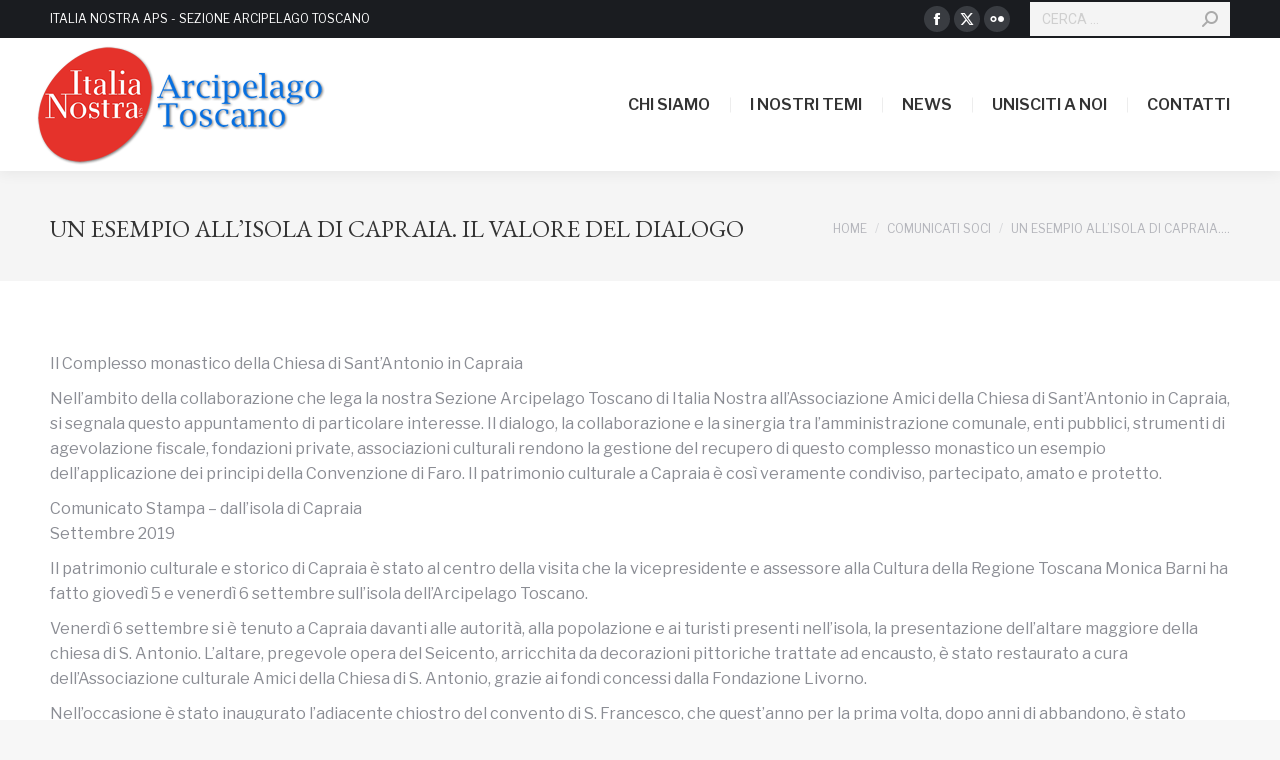

--- FILE ---
content_type: text/html; charset=UTF-8
request_url: https://www.italianostrarcipelagotoscano.it/un-esempio-allisola-di-capraia-il-valore-del-dialogo/
body_size: 16059
content:
<!DOCTYPE html>
<!--[if !(IE 6) | !(IE 7) | !(IE 8)  ]><!-->
<html lang="it-IT" class="no-js">
<!--<![endif]-->
<head>
	<meta charset="UTF-8" />
		<meta name="viewport" content="width=device-width, initial-scale=1, maximum-scale=1, user-scalable=0">
			<link rel="profile" href="https://gmpg.org/xfn/11" />
	<meta name='robots' content='index, follow, max-image-preview:large, max-snippet:-1, max-video-preview:-1' />

	<!-- This site is optimized with the Yoast SEO plugin v25.3.1 - https://yoast.com/wordpress/plugins/seo/ -->
	<title>Un esempio all&#039;isola di Capraia. Il valore del dialogo - Italia Nostra - Arcipelago Toscano</title>
	<link rel="canonical" href="https://www.italianostrarcipelagotoscano.it/un-esempio-allisola-di-capraia-il-valore-del-dialogo/" />
	<meta property="og:locale" content="it_IT" />
	<meta property="og:type" content="article" />
	<meta property="og:title" content="Un esempio all&#039;isola di Capraia. Il valore del dialogo - Italia Nostra - Arcipelago Toscano" />
	<meta property="og:description" content="Il Complesso monastico della Chiesa di Sant’Antonio in Capraia Nell&#8217;ambito della collaborazione che lega la nostra Sezione Arcipelago Toscano di Italia Nostra all&#8217;Associazione Amici della Chiesa di Sant&#8217;Antonio in Capraia, si segnala questo appuntamento di particolare interesse. Il dialogo, la collaborazione e la sinergia tra l&#8217;amministrazione comunale, enti pubblici, strumenti di agevolazione fiscale, fondazioni private,&hellip;" />
	<meta property="og:url" content="https://www.italianostrarcipelagotoscano.it/un-esempio-allisola-di-capraia-il-valore-del-dialogo/" />
	<meta property="og:site_name" content="Italia Nostra - Arcipelago Toscano" />
	<meta property="article:publisher" content="https://www.facebook.com/giglioelba.italianostra" />
	<meta property="article:published_time" content="2019-09-08T10:35:10+00:00" />
	<meta property="article:modified_time" content="2023-03-21T08:57:30+00:00" />
	<meta property="og:image" content="https://www.italianostrarcipelagotoscano.it/wp-content/uploads/2019/09/unnamed-8.jpg" />
	<meta property="og:image:width" content="700" />
	<meta property="og:image:height" content="467" />
	<meta property="og:image:type" content="image/jpeg" />
	<meta name="author" content="Francesca Gasparri" />
	<meta name="twitter:label1" content="Scritto da" />
	<meta name="twitter:data1" content="Francesca Gasparri" />
	<meta name="twitter:label2" content="Tempo di lettura stimato" />
	<meta name="twitter:data2" content="2 minuti" />
	<script type="application/ld+json" class="yoast-schema-graph">{"@context":"https://schema.org","@graph":[{"@type":"Article","@id":"https://www.italianostrarcipelagotoscano.it/un-esempio-allisola-di-capraia-il-valore-del-dialogo/#article","isPartOf":{"@id":"https://www.italianostrarcipelagotoscano.it/un-esempio-allisola-di-capraia-il-valore-del-dialogo/"},"author":{"name":"Francesca Gasparri","@id":"https://www.italianostrarcipelagotoscano.it/#/schema/person/24203fc46c4ecf50196d0e0142770b27"},"headline":"Un esempio all&#8217;isola di Capraia. Il valore del dialogo","datePublished":"2019-09-08T10:35:10+00:00","dateModified":"2023-03-21T08:57:30+00:00","mainEntityOfPage":{"@id":"https://www.italianostrarcipelagotoscano.it/un-esempio-allisola-di-capraia-il-valore-del-dialogo/"},"wordCount":350,"commentCount":0,"publisher":{"@id":"https://www.italianostrarcipelagotoscano.it/#organization"},"image":{"@id":"https://www.italianostrarcipelagotoscano.it/un-esempio-allisola-di-capraia-il-valore-del-dialogo/#primaryimage"},"thumbnailUrl":"https://www.italianostrarcipelagotoscano.it/wp-content/uploads/2019/09/unnamed-8.jpg","articleSection":["Comunicati Soci"],"inLanguage":"it-IT","potentialAction":[{"@type":"CommentAction","name":"Comment","target":["https://www.italianostrarcipelagotoscano.it/un-esempio-allisola-di-capraia-il-valore-del-dialogo/#respond"]}]},{"@type":"WebPage","@id":"https://www.italianostrarcipelagotoscano.it/un-esempio-allisola-di-capraia-il-valore-del-dialogo/","url":"https://www.italianostrarcipelagotoscano.it/un-esempio-allisola-di-capraia-il-valore-del-dialogo/","name":"Un esempio all'isola di Capraia. Il valore del dialogo - Italia Nostra - Arcipelago Toscano","isPartOf":{"@id":"https://www.italianostrarcipelagotoscano.it/#website"},"primaryImageOfPage":{"@id":"https://www.italianostrarcipelagotoscano.it/un-esempio-allisola-di-capraia-il-valore-del-dialogo/#primaryimage"},"image":{"@id":"https://www.italianostrarcipelagotoscano.it/un-esempio-allisola-di-capraia-il-valore-del-dialogo/#primaryimage"},"thumbnailUrl":"https://www.italianostrarcipelagotoscano.it/wp-content/uploads/2019/09/unnamed-8.jpg","datePublished":"2019-09-08T10:35:10+00:00","dateModified":"2023-03-21T08:57:30+00:00","breadcrumb":{"@id":"https://www.italianostrarcipelagotoscano.it/un-esempio-allisola-di-capraia-il-valore-del-dialogo/#breadcrumb"},"inLanguage":"it-IT","potentialAction":[{"@type":"ReadAction","target":["https://www.italianostrarcipelagotoscano.it/un-esempio-allisola-di-capraia-il-valore-del-dialogo/"]}]},{"@type":"ImageObject","inLanguage":"it-IT","@id":"https://www.italianostrarcipelagotoscano.it/un-esempio-allisola-di-capraia-il-valore-del-dialogo/#primaryimage","url":"https://www.italianostrarcipelagotoscano.it/wp-content/uploads/2019/09/unnamed-8.jpg","contentUrl":"https://www.italianostrarcipelagotoscano.it/wp-content/uploads/2019/09/unnamed-8.jpg","width":700,"height":467},{"@type":"BreadcrumbList","@id":"https://www.italianostrarcipelagotoscano.it/un-esempio-allisola-di-capraia-il-valore-del-dialogo/#breadcrumb","itemListElement":[{"@type":"ListItem","position":1,"name":"Home","item":"https://www.italianostrarcipelagotoscano.it/"},{"@type":"ListItem","position":2,"name":"Archivio","item":"https://www.italianostrarcipelagotoscano.it/archivio/"},{"@type":"ListItem","position":3,"name":"Un esempio all&#8217;isola di Capraia. Il valore del dialogo"}]},{"@type":"WebSite","@id":"https://www.italianostrarcipelagotoscano.it/#website","url":"https://www.italianostrarcipelagotoscano.it/","name":"Italia Nostra - Arcipelago Toscano","description":"Tuteliamo la bellezza e le eccellenze del nostro Paese","publisher":{"@id":"https://www.italianostrarcipelagotoscano.it/#organization"},"potentialAction":[{"@type":"SearchAction","target":{"@type":"EntryPoint","urlTemplate":"https://www.italianostrarcipelagotoscano.it/?s={search_term_string}"},"query-input":{"@type":"PropertyValueSpecification","valueRequired":true,"valueName":"search_term_string"}}],"inLanguage":"it-IT"},{"@type":"Organization","@id":"https://www.italianostrarcipelagotoscano.it/#organization","name":"Italia Nostra Arcipelago Toscano","url":"https://www.italianostrarcipelagotoscano.it/","logo":{"@type":"ImageObject","inLanguage":"it-IT","@id":"https://www.italianostrarcipelagotoscano.it/#/schema/logo/image/","url":"https://www.italianostrarcipelagotoscano.it/wp-content/uploads/2015/01/Logo-IN.jpg","contentUrl":"https://www.italianostrarcipelagotoscano.it/wp-content/uploads/2015/01/Logo-IN.jpg","width":300,"height":123,"caption":"Italia Nostra Arcipelago Toscano"},"image":{"@id":"https://www.italianostrarcipelagotoscano.it/#/schema/logo/image/"},"sameAs":["https://www.facebook.com/giglioelba.italianostra"]},{"@type":"Person","@id":"https://www.italianostrarcipelagotoscano.it/#/schema/person/24203fc46c4ecf50196d0e0142770b27","name":"Francesca Gasparri","image":{"@type":"ImageObject","inLanguage":"it-IT","@id":"https://www.italianostrarcipelagotoscano.it/#/schema/person/image/","url":"https://secure.gravatar.com/avatar/d817fa1121829a7053448d3f7262efea?s=96&d=mm&r=g","contentUrl":"https://secure.gravatar.com/avatar/d817fa1121829a7053448d3f7262efea?s=96&d=mm&r=g","caption":"Francesca Gasparri"},"url":"https://www.italianostrarcipelagotoscano.it/author/francesca/"}]}</script>
	<!-- / Yoast SEO plugin. -->


<link rel='dns-prefetch' href='//fonts.googleapis.com' />
<link rel="alternate" type="application/rss+xml" title="Italia Nostra - Arcipelago Toscano &raquo; Feed" href="https://www.italianostrarcipelagotoscano.it/feed/" />
<link rel="alternate" type="application/rss+xml" title="Italia Nostra - Arcipelago Toscano &raquo; Feed dei commenti" href="https://www.italianostrarcipelagotoscano.it/comments/feed/" />
<link rel="alternate" type="application/rss+xml" title="Italia Nostra - Arcipelago Toscano &raquo; Un esempio all&#8217;isola di Capraia. Il valore del dialogo Feed dei commenti" href="https://www.italianostrarcipelagotoscano.it/un-esempio-allisola-di-capraia-il-valore-del-dialogo/feed/" />
<script>
window._wpemojiSettings = {"baseUrl":"https:\/\/s.w.org\/images\/core\/emoji\/15.0.3\/72x72\/","ext":".png","svgUrl":"https:\/\/s.w.org\/images\/core\/emoji\/15.0.3\/svg\/","svgExt":".svg","source":{"concatemoji":"https:\/\/www.italianostrarcipelagotoscano.it\/wp-includes\/js\/wp-emoji-release.min.js?ver=6.6.4"}};
/*! This file is auto-generated */
!function(i,n){var o,s,e;function c(e){try{var t={supportTests:e,timestamp:(new Date).valueOf()};sessionStorage.setItem(o,JSON.stringify(t))}catch(e){}}function p(e,t,n){e.clearRect(0,0,e.canvas.width,e.canvas.height),e.fillText(t,0,0);var t=new Uint32Array(e.getImageData(0,0,e.canvas.width,e.canvas.height).data),r=(e.clearRect(0,0,e.canvas.width,e.canvas.height),e.fillText(n,0,0),new Uint32Array(e.getImageData(0,0,e.canvas.width,e.canvas.height).data));return t.every(function(e,t){return e===r[t]})}function u(e,t,n){switch(t){case"flag":return n(e,"\ud83c\udff3\ufe0f\u200d\u26a7\ufe0f","\ud83c\udff3\ufe0f\u200b\u26a7\ufe0f")?!1:!n(e,"\ud83c\uddfa\ud83c\uddf3","\ud83c\uddfa\u200b\ud83c\uddf3")&&!n(e,"\ud83c\udff4\udb40\udc67\udb40\udc62\udb40\udc65\udb40\udc6e\udb40\udc67\udb40\udc7f","\ud83c\udff4\u200b\udb40\udc67\u200b\udb40\udc62\u200b\udb40\udc65\u200b\udb40\udc6e\u200b\udb40\udc67\u200b\udb40\udc7f");case"emoji":return!n(e,"\ud83d\udc26\u200d\u2b1b","\ud83d\udc26\u200b\u2b1b")}return!1}function f(e,t,n){var r="undefined"!=typeof WorkerGlobalScope&&self instanceof WorkerGlobalScope?new OffscreenCanvas(300,150):i.createElement("canvas"),a=r.getContext("2d",{willReadFrequently:!0}),o=(a.textBaseline="top",a.font="600 32px Arial",{});return e.forEach(function(e){o[e]=t(a,e,n)}),o}function t(e){var t=i.createElement("script");t.src=e,t.defer=!0,i.head.appendChild(t)}"undefined"!=typeof Promise&&(o="wpEmojiSettingsSupports",s=["flag","emoji"],n.supports={everything:!0,everythingExceptFlag:!0},e=new Promise(function(e){i.addEventListener("DOMContentLoaded",e,{once:!0})}),new Promise(function(t){var n=function(){try{var e=JSON.parse(sessionStorage.getItem(o));if("object"==typeof e&&"number"==typeof e.timestamp&&(new Date).valueOf()<e.timestamp+604800&&"object"==typeof e.supportTests)return e.supportTests}catch(e){}return null}();if(!n){if("undefined"!=typeof Worker&&"undefined"!=typeof OffscreenCanvas&&"undefined"!=typeof URL&&URL.createObjectURL&&"undefined"!=typeof Blob)try{var e="postMessage("+f.toString()+"("+[JSON.stringify(s),u.toString(),p.toString()].join(",")+"));",r=new Blob([e],{type:"text/javascript"}),a=new Worker(URL.createObjectURL(r),{name:"wpTestEmojiSupports"});return void(a.onmessage=function(e){c(n=e.data),a.terminate(),t(n)})}catch(e){}c(n=f(s,u,p))}t(n)}).then(function(e){for(var t in e)n.supports[t]=e[t],n.supports.everything=n.supports.everything&&n.supports[t],"flag"!==t&&(n.supports.everythingExceptFlag=n.supports.everythingExceptFlag&&n.supports[t]);n.supports.everythingExceptFlag=n.supports.everythingExceptFlag&&!n.supports.flag,n.DOMReady=!1,n.readyCallback=function(){n.DOMReady=!0}}).then(function(){return e}).then(function(){var e;n.supports.everything||(n.readyCallback(),(e=n.source||{}).concatemoji?t(e.concatemoji):e.wpemoji&&e.twemoji&&(t(e.twemoji),t(e.wpemoji)))}))}((window,document),window._wpemojiSettings);
</script>
<style id='wp-emoji-styles-inline-css'>

	img.wp-smiley, img.emoji {
		display: inline !important;
		border: none !important;
		box-shadow: none !important;
		height: 1em !important;
		width: 1em !important;
		margin: 0 0.07em !important;
		vertical-align: -0.1em !important;
		background: none !important;
		padding: 0 !important;
	}
</style>
<link rel='stylesheet' id='wp-block-library-css' href='https://www.italianostrarcipelagotoscano.it/wp-includes/css/dist/block-library/style.min.css?ver=6.6.4' media='all' />
<style id='wp-block-library-theme-inline-css'>
.wp-block-audio :where(figcaption){color:#555;font-size:13px;text-align:center}.is-dark-theme .wp-block-audio :where(figcaption){color:#ffffffa6}.wp-block-audio{margin:0 0 1em}.wp-block-code{border:1px solid #ccc;border-radius:4px;font-family:Menlo,Consolas,monaco,monospace;padding:.8em 1em}.wp-block-embed :where(figcaption){color:#555;font-size:13px;text-align:center}.is-dark-theme .wp-block-embed :where(figcaption){color:#ffffffa6}.wp-block-embed{margin:0 0 1em}.blocks-gallery-caption{color:#555;font-size:13px;text-align:center}.is-dark-theme .blocks-gallery-caption{color:#ffffffa6}:root :where(.wp-block-image figcaption){color:#555;font-size:13px;text-align:center}.is-dark-theme :root :where(.wp-block-image figcaption){color:#ffffffa6}.wp-block-image{margin:0 0 1em}.wp-block-pullquote{border-bottom:4px solid;border-top:4px solid;color:currentColor;margin-bottom:1.75em}.wp-block-pullquote cite,.wp-block-pullquote footer,.wp-block-pullquote__citation{color:currentColor;font-size:.8125em;font-style:normal;text-transform:uppercase}.wp-block-quote{border-left:.25em solid;margin:0 0 1.75em;padding-left:1em}.wp-block-quote cite,.wp-block-quote footer{color:currentColor;font-size:.8125em;font-style:normal;position:relative}.wp-block-quote.has-text-align-right{border-left:none;border-right:.25em solid;padding-left:0;padding-right:1em}.wp-block-quote.has-text-align-center{border:none;padding-left:0}.wp-block-quote.is-large,.wp-block-quote.is-style-large,.wp-block-quote.is-style-plain{border:none}.wp-block-search .wp-block-search__label{font-weight:700}.wp-block-search__button{border:1px solid #ccc;padding:.375em .625em}:where(.wp-block-group.has-background){padding:1.25em 2.375em}.wp-block-separator.has-css-opacity{opacity:.4}.wp-block-separator{border:none;border-bottom:2px solid;margin-left:auto;margin-right:auto}.wp-block-separator.has-alpha-channel-opacity{opacity:1}.wp-block-separator:not(.is-style-wide):not(.is-style-dots){width:100px}.wp-block-separator.has-background:not(.is-style-dots){border-bottom:none;height:1px}.wp-block-separator.has-background:not(.is-style-wide):not(.is-style-dots){height:2px}.wp-block-table{margin:0 0 1em}.wp-block-table td,.wp-block-table th{word-break:normal}.wp-block-table :where(figcaption){color:#555;font-size:13px;text-align:center}.is-dark-theme .wp-block-table :where(figcaption){color:#ffffffa6}.wp-block-video :where(figcaption){color:#555;font-size:13px;text-align:center}.is-dark-theme .wp-block-video :where(figcaption){color:#ffffffa6}.wp-block-video{margin:0 0 1em}:root :where(.wp-block-template-part.has-background){margin-bottom:0;margin-top:0;padding:1.25em 2.375em}
</style>
<style id='classic-theme-styles-inline-css'>
/*! This file is auto-generated */
.wp-block-button__link{color:#fff;background-color:#32373c;border-radius:9999px;box-shadow:none;text-decoration:none;padding:calc(.667em + 2px) calc(1.333em + 2px);font-size:1.125em}.wp-block-file__button{background:#32373c;color:#fff;text-decoration:none}
</style>
<style id='global-styles-inline-css'>
:root{--wp--preset--aspect-ratio--square: 1;--wp--preset--aspect-ratio--4-3: 4/3;--wp--preset--aspect-ratio--3-4: 3/4;--wp--preset--aspect-ratio--3-2: 3/2;--wp--preset--aspect-ratio--2-3: 2/3;--wp--preset--aspect-ratio--16-9: 16/9;--wp--preset--aspect-ratio--9-16: 9/16;--wp--preset--color--black: #000000;--wp--preset--color--cyan-bluish-gray: #abb8c3;--wp--preset--color--white: #FFF;--wp--preset--color--pale-pink: #f78da7;--wp--preset--color--vivid-red: #cf2e2e;--wp--preset--color--luminous-vivid-orange: #ff6900;--wp--preset--color--luminous-vivid-amber: #fcb900;--wp--preset--color--light-green-cyan: #7bdcb5;--wp--preset--color--vivid-green-cyan: #00d084;--wp--preset--color--pale-cyan-blue: #8ed1fc;--wp--preset--color--vivid-cyan-blue: #0693e3;--wp--preset--color--vivid-purple: #9b51e0;--wp--preset--color--accent: #e5322b;--wp--preset--color--dark-gray: #111;--wp--preset--color--light-gray: #767676;--wp--preset--gradient--vivid-cyan-blue-to-vivid-purple: linear-gradient(135deg,rgba(6,147,227,1) 0%,rgb(155,81,224) 100%);--wp--preset--gradient--light-green-cyan-to-vivid-green-cyan: linear-gradient(135deg,rgb(122,220,180) 0%,rgb(0,208,130) 100%);--wp--preset--gradient--luminous-vivid-amber-to-luminous-vivid-orange: linear-gradient(135deg,rgba(252,185,0,1) 0%,rgba(255,105,0,1) 100%);--wp--preset--gradient--luminous-vivid-orange-to-vivid-red: linear-gradient(135deg,rgba(255,105,0,1) 0%,rgb(207,46,46) 100%);--wp--preset--gradient--very-light-gray-to-cyan-bluish-gray: linear-gradient(135deg,rgb(238,238,238) 0%,rgb(169,184,195) 100%);--wp--preset--gradient--cool-to-warm-spectrum: linear-gradient(135deg,rgb(74,234,220) 0%,rgb(151,120,209) 20%,rgb(207,42,186) 40%,rgb(238,44,130) 60%,rgb(251,105,98) 80%,rgb(254,248,76) 100%);--wp--preset--gradient--blush-light-purple: linear-gradient(135deg,rgb(255,206,236) 0%,rgb(152,150,240) 100%);--wp--preset--gradient--blush-bordeaux: linear-gradient(135deg,rgb(254,205,165) 0%,rgb(254,45,45) 50%,rgb(107,0,62) 100%);--wp--preset--gradient--luminous-dusk: linear-gradient(135deg,rgb(255,203,112) 0%,rgb(199,81,192) 50%,rgb(65,88,208) 100%);--wp--preset--gradient--pale-ocean: linear-gradient(135deg,rgb(255,245,203) 0%,rgb(182,227,212) 50%,rgb(51,167,181) 100%);--wp--preset--gradient--electric-grass: linear-gradient(135deg,rgb(202,248,128) 0%,rgb(113,206,126) 100%);--wp--preset--gradient--midnight: linear-gradient(135deg,rgb(2,3,129) 0%,rgb(40,116,252) 100%);--wp--preset--font-size--small: 13px;--wp--preset--font-size--medium: 20px;--wp--preset--font-size--large: 36px;--wp--preset--font-size--x-large: 42px;--wp--preset--spacing--20: 0.44rem;--wp--preset--spacing--30: 0.67rem;--wp--preset--spacing--40: 1rem;--wp--preset--spacing--50: 1.5rem;--wp--preset--spacing--60: 2.25rem;--wp--preset--spacing--70: 3.38rem;--wp--preset--spacing--80: 5.06rem;--wp--preset--shadow--natural: 6px 6px 9px rgba(0, 0, 0, 0.2);--wp--preset--shadow--deep: 12px 12px 50px rgba(0, 0, 0, 0.4);--wp--preset--shadow--sharp: 6px 6px 0px rgba(0, 0, 0, 0.2);--wp--preset--shadow--outlined: 6px 6px 0px -3px rgba(255, 255, 255, 1), 6px 6px rgba(0, 0, 0, 1);--wp--preset--shadow--crisp: 6px 6px 0px rgba(0, 0, 0, 1);}:where(.is-layout-flex){gap: 0.5em;}:where(.is-layout-grid){gap: 0.5em;}body .is-layout-flex{display: flex;}.is-layout-flex{flex-wrap: wrap;align-items: center;}.is-layout-flex > :is(*, div){margin: 0;}body .is-layout-grid{display: grid;}.is-layout-grid > :is(*, div){margin: 0;}:where(.wp-block-columns.is-layout-flex){gap: 2em;}:where(.wp-block-columns.is-layout-grid){gap: 2em;}:where(.wp-block-post-template.is-layout-flex){gap: 1.25em;}:where(.wp-block-post-template.is-layout-grid){gap: 1.25em;}.has-black-color{color: var(--wp--preset--color--black) !important;}.has-cyan-bluish-gray-color{color: var(--wp--preset--color--cyan-bluish-gray) !important;}.has-white-color{color: var(--wp--preset--color--white) !important;}.has-pale-pink-color{color: var(--wp--preset--color--pale-pink) !important;}.has-vivid-red-color{color: var(--wp--preset--color--vivid-red) !important;}.has-luminous-vivid-orange-color{color: var(--wp--preset--color--luminous-vivid-orange) !important;}.has-luminous-vivid-amber-color{color: var(--wp--preset--color--luminous-vivid-amber) !important;}.has-light-green-cyan-color{color: var(--wp--preset--color--light-green-cyan) !important;}.has-vivid-green-cyan-color{color: var(--wp--preset--color--vivid-green-cyan) !important;}.has-pale-cyan-blue-color{color: var(--wp--preset--color--pale-cyan-blue) !important;}.has-vivid-cyan-blue-color{color: var(--wp--preset--color--vivid-cyan-blue) !important;}.has-vivid-purple-color{color: var(--wp--preset--color--vivid-purple) !important;}.has-black-background-color{background-color: var(--wp--preset--color--black) !important;}.has-cyan-bluish-gray-background-color{background-color: var(--wp--preset--color--cyan-bluish-gray) !important;}.has-white-background-color{background-color: var(--wp--preset--color--white) !important;}.has-pale-pink-background-color{background-color: var(--wp--preset--color--pale-pink) !important;}.has-vivid-red-background-color{background-color: var(--wp--preset--color--vivid-red) !important;}.has-luminous-vivid-orange-background-color{background-color: var(--wp--preset--color--luminous-vivid-orange) !important;}.has-luminous-vivid-amber-background-color{background-color: var(--wp--preset--color--luminous-vivid-amber) !important;}.has-light-green-cyan-background-color{background-color: var(--wp--preset--color--light-green-cyan) !important;}.has-vivid-green-cyan-background-color{background-color: var(--wp--preset--color--vivid-green-cyan) !important;}.has-pale-cyan-blue-background-color{background-color: var(--wp--preset--color--pale-cyan-blue) !important;}.has-vivid-cyan-blue-background-color{background-color: var(--wp--preset--color--vivid-cyan-blue) !important;}.has-vivid-purple-background-color{background-color: var(--wp--preset--color--vivid-purple) !important;}.has-black-border-color{border-color: var(--wp--preset--color--black) !important;}.has-cyan-bluish-gray-border-color{border-color: var(--wp--preset--color--cyan-bluish-gray) !important;}.has-white-border-color{border-color: var(--wp--preset--color--white) !important;}.has-pale-pink-border-color{border-color: var(--wp--preset--color--pale-pink) !important;}.has-vivid-red-border-color{border-color: var(--wp--preset--color--vivid-red) !important;}.has-luminous-vivid-orange-border-color{border-color: var(--wp--preset--color--luminous-vivid-orange) !important;}.has-luminous-vivid-amber-border-color{border-color: var(--wp--preset--color--luminous-vivid-amber) !important;}.has-light-green-cyan-border-color{border-color: var(--wp--preset--color--light-green-cyan) !important;}.has-vivid-green-cyan-border-color{border-color: var(--wp--preset--color--vivid-green-cyan) !important;}.has-pale-cyan-blue-border-color{border-color: var(--wp--preset--color--pale-cyan-blue) !important;}.has-vivid-cyan-blue-border-color{border-color: var(--wp--preset--color--vivid-cyan-blue) !important;}.has-vivid-purple-border-color{border-color: var(--wp--preset--color--vivid-purple) !important;}.has-vivid-cyan-blue-to-vivid-purple-gradient-background{background: var(--wp--preset--gradient--vivid-cyan-blue-to-vivid-purple) !important;}.has-light-green-cyan-to-vivid-green-cyan-gradient-background{background: var(--wp--preset--gradient--light-green-cyan-to-vivid-green-cyan) !important;}.has-luminous-vivid-amber-to-luminous-vivid-orange-gradient-background{background: var(--wp--preset--gradient--luminous-vivid-amber-to-luminous-vivid-orange) !important;}.has-luminous-vivid-orange-to-vivid-red-gradient-background{background: var(--wp--preset--gradient--luminous-vivid-orange-to-vivid-red) !important;}.has-very-light-gray-to-cyan-bluish-gray-gradient-background{background: var(--wp--preset--gradient--very-light-gray-to-cyan-bluish-gray) !important;}.has-cool-to-warm-spectrum-gradient-background{background: var(--wp--preset--gradient--cool-to-warm-spectrum) !important;}.has-blush-light-purple-gradient-background{background: var(--wp--preset--gradient--blush-light-purple) !important;}.has-blush-bordeaux-gradient-background{background: var(--wp--preset--gradient--blush-bordeaux) !important;}.has-luminous-dusk-gradient-background{background: var(--wp--preset--gradient--luminous-dusk) !important;}.has-pale-ocean-gradient-background{background: var(--wp--preset--gradient--pale-ocean) !important;}.has-electric-grass-gradient-background{background: var(--wp--preset--gradient--electric-grass) !important;}.has-midnight-gradient-background{background: var(--wp--preset--gradient--midnight) !important;}.has-small-font-size{font-size: var(--wp--preset--font-size--small) !important;}.has-medium-font-size{font-size: var(--wp--preset--font-size--medium) !important;}.has-large-font-size{font-size: var(--wp--preset--font-size--large) !important;}.has-x-large-font-size{font-size: var(--wp--preset--font-size--x-large) !important;}
:where(.wp-block-post-template.is-layout-flex){gap: 1.25em;}:where(.wp-block-post-template.is-layout-grid){gap: 1.25em;}
:where(.wp-block-columns.is-layout-flex){gap: 2em;}:where(.wp-block-columns.is-layout-grid){gap: 2em;}
:root :where(.wp-block-pullquote){font-size: 1.5em;line-height: 1.6;}
</style>
<link rel='stylesheet' id='the7-font-css' href='https://www.italianostrarcipelagotoscano.it/wp-content/themes/dt-the7/fonts/icomoon-the7-font/icomoon-the7-font.min.css?ver=11.16.1' media='all' />
<link rel='stylesheet' id='dt-web-fonts-css' href='https://fonts.googleapis.com/css?family=Roboto:400,600,700%7CLibre+Franklin:400,400italic,600,700%7CRoboto+Condensed:400,600,700%7CEB+Garamond:400,600,700' media='all' />
<link rel='stylesheet' id='dt-main-css' href='https://www.italianostrarcipelagotoscano.it/wp-content/themes/dt-the7/css/main.min.css?ver=11.16.1' media='all' />
<style id='dt-main-inline-css'>
body #load {
  display: block;
  height: 100%;
  overflow: hidden;
  position: fixed;
  width: 100%;
  z-index: 9901;
  opacity: 1;
  visibility: visible;
  transition: all .35s ease-out;
}
.load-wrap {
  width: 100%;
  height: 100%;
  background-position: center center;
  background-repeat: no-repeat;
  text-align: center;
  display: -ms-flexbox;
  display: -ms-flex;
  display: flex;
  -ms-align-items: center;
  -ms-flex-align: center;
  align-items: center;
  -ms-flex-flow: column wrap;
  flex-flow: column wrap;
  -ms-flex-pack: center;
  -ms-justify-content: center;
  justify-content: center;
}
.load-wrap > svg {
  position: absolute;
  top: 50%;
  left: 50%;
  transform: translate(-50%,-50%);
}
#load {
  background: var(--the7-elementor-beautiful-loading-bg,#ffffff);
  --the7-beautiful-spinner-color2: var(--the7-beautiful-spinner-color,rgba(97,98,103,0.4));
}

</style>
<link rel='stylesheet' id='the7-custom-scrollbar-css' href='https://www.italianostrarcipelagotoscano.it/wp-content/themes/dt-the7/lib/custom-scrollbar/custom-scrollbar.min.css?ver=11.16.1' media='all' />
<link rel='stylesheet' id='the7-core-css' href='https://www.italianostrarcipelagotoscano.it/wp-content/plugins/dt-the7-core/assets/css/post-type.min.css?ver=2.7.10' media='all' />
<link rel='stylesheet' id='the7-css-vars-css' href='https://www.italianostrarcipelagotoscano.it/wp-content/uploads/the7-css/css-vars.css?ver=e5f872a25175' media='all' />
<link rel='stylesheet' id='dt-custom-css' href='https://www.italianostrarcipelagotoscano.it/wp-content/uploads/the7-css/custom.css?ver=e5f872a25175' media='all' />
<link rel='stylesheet' id='dt-media-css' href='https://www.italianostrarcipelagotoscano.it/wp-content/uploads/the7-css/media.css?ver=e5f872a25175' media='all' />
<link rel='stylesheet' id='the7-mega-menu-css' href='https://www.italianostrarcipelagotoscano.it/wp-content/uploads/the7-css/mega-menu.css?ver=e5f872a25175' media='all' />
<link rel='stylesheet' id='the7-elements-albums-portfolio-css' href='https://www.italianostrarcipelagotoscano.it/wp-content/uploads/the7-css/the7-elements-albums-portfolio.css?ver=e5f872a25175' media='all' />
<link rel='stylesheet' id='the7-elements-css' href='https://www.italianostrarcipelagotoscano.it/wp-content/uploads/the7-css/post-type-dynamic.css?ver=e5f872a25175' media='all' />
<link rel='stylesheet' id='style-css' href='https://www.italianostrarcipelagotoscano.it/wp-content/themes/dt-the7-child/style.css?ver=11.16.1' media='all' />
<link rel='stylesheet' id='the7-elementor-global-css' href='https://www.italianostrarcipelagotoscano.it/wp-content/themes/dt-the7/css/compatibility/elementor/elementor-global.min.css?ver=11.16.1' media='all' />
<script src="https://www.italianostrarcipelagotoscano.it/wp-includes/js/jquery/jquery.min.js?ver=3.7.1" id="jquery-core-js"></script>
<script src="https://www.italianostrarcipelagotoscano.it/wp-includes/js/jquery/jquery-migrate.min.js?ver=3.4.1" id="jquery-migrate-js"></script>
<script id="dt-above-fold-js-extra">
var dtLocal = {"themeUrl":"https:\/\/www.italianostrarcipelagotoscano.it\/wp-content\/themes\/dt-the7","passText":"Per visualizzare questo post protetto, inserisci la password qui sotto:","moreButtonText":{"loading":"Caricamento...","loadMore":"Carica ancora"},"postID":"8529","ajaxurl":"https:\/\/www.italianostrarcipelagotoscano.it\/wp-admin\/admin-ajax.php","REST":{"baseUrl":"https:\/\/www.italianostrarcipelagotoscano.it\/wp-json\/the7\/v1","endpoints":{"sendMail":"\/send-mail"}},"contactMessages":{"required":"One or more fields have an error. Please check and try again.","terms":"Accetta la privacy policy.","fillTheCaptchaError":"Riempi il captcha."},"captchaSiteKey":"","ajaxNonce":"bcb56dfe88","pageData":"","themeSettings":{"smoothScroll":"off","lazyLoading":false,"desktopHeader":{"height":110},"ToggleCaptionEnabled":"disabled","ToggleCaption":"Navigazione","floatingHeader":{"showAfter":150,"showMenu":true,"height":70,"logo":{"showLogo":true,"html":"<img class=\" preload-me\" src=\"https:\/\/www.italianostrarcipelagotoscano.it\/wp-content\/uploads\/2023\/11\/logo-trasparente_ombra.png\" srcset=\"https:\/\/www.italianostrarcipelagotoscano.it\/wp-content\/uploads\/2023\/11\/logo-trasparente_ombra.png 300w\" width=\"300\" height=\"133\"   sizes=\"300px\" alt=\"Italia Nostra - Arcipelago Toscano\" \/>","url":"https:\/\/www.italianostrarcipelagotoscano.it\/"}},"topLine":{"floatingTopLine":{"logo":{"showLogo":false,"html":""}}},"mobileHeader":{"firstSwitchPoint":1150,"secondSwitchPoint":778,"firstSwitchPointHeight":70,"secondSwitchPointHeight":70,"mobileToggleCaptionEnabled":"disabled","mobileToggleCaption":"Menu"},"stickyMobileHeaderFirstSwitch":{"logo":{"html":"<img class=\" preload-me\" src=\"https:\/\/www.italianostrarcipelagotoscano.it\/wp-content\/uploads\/2023\/11\/logo-trasparente_ombra.png\" srcset=\"https:\/\/www.italianostrarcipelagotoscano.it\/wp-content\/uploads\/2023\/11\/logo-trasparente_ombra.png 300w\" width=\"300\" height=\"133\"   sizes=\"300px\" alt=\"Italia Nostra - Arcipelago Toscano\" \/>"}},"stickyMobileHeaderSecondSwitch":{"logo":{"html":"<img class=\" preload-me\" src=\"https:\/\/www.italianostrarcipelagotoscano.it\/wp-content\/uploads\/2023\/11\/logo-trasparente_ombra.png\" srcset=\"https:\/\/www.italianostrarcipelagotoscano.it\/wp-content\/uploads\/2023\/11\/logo-trasparente_ombra.png 300w\" width=\"300\" height=\"133\"   sizes=\"300px\" alt=\"Italia Nostra - Arcipelago Toscano\" \/>"}},"sidebar":{"switchPoint":992},"boxedWidth":"1340px"},"elementor":{"settings":{"container_width":0}}};
var dtShare = {"shareButtonText":{"facebook":"Condividi su Facebook","twitter":"Share on X","pinterest":"Pin it","linkedin":"Condividi su Linkedin","whatsapp":"Condividi su Whatsapp"},"overlayOpacity":"85"};
</script>
<script src="https://www.italianostrarcipelagotoscano.it/wp-content/themes/dt-the7/js/above-the-fold.min.js?ver=11.16.1" id="dt-above-fold-js"></script>
<link rel="https://api.w.org/" href="https://www.italianostrarcipelagotoscano.it/wp-json/" /><link rel="alternate" title="JSON" type="application/json" href="https://www.italianostrarcipelagotoscano.it/wp-json/wp/v2/posts/8529" /><link rel="EditURI" type="application/rsd+xml" title="RSD" href="https://www.italianostrarcipelagotoscano.it/xmlrpc.php?rsd" />
<meta name="generator" content="WordPress 6.6.4" />
<link rel='shortlink' href='https://www.italianostrarcipelagotoscano.it/?p=8529' />
<link rel="alternate" title="oEmbed (JSON)" type="application/json+oembed" href="https://www.italianostrarcipelagotoscano.it/wp-json/oembed/1.0/embed?url=https%3A%2F%2Fwww.italianostrarcipelagotoscano.it%2Fun-esempio-allisola-di-capraia-il-valore-del-dialogo%2F" />
<link rel="alternate" title="oEmbed (XML)" type="text/xml+oembed" href="https://www.italianostrarcipelagotoscano.it/wp-json/oembed/1.0/embed?url=https%3A%2F%2Fwww.italianostrarcipelagotoscano.it%2Fun-esempio-allisola-di-capraia-il-valore-del-dialogo%2F&#038;format=xml" />
<link rel="pingback" href="https://www.italianostrarcipelagotoscano.it/xmlrpc.php">
<meta name="generator" content="Elementor 3.25.9; features: e_optimized_control_loading; settings: css_print_method-external, google_font-enabled, font_display-swap">
			<style>
				.e-con.e-parent:nth-of-type(n+4):not(.e-lazyloaded):not(.e-no-lazyload),
				.e-con.e-parent:nth-of-type(n+4):not(.e-lazyloaded):not(.e-no-lazyload) * {
					background-image: none !important;
				}
				@media screen and (max-height: 1024px) {
					.e-con.e-parent:nth-of-type(n+3):not(.e-lazyloaded):not(.e-no-lazyload),
					.e-con.e-parent:nth-of-type(n+3):not(.e-lazyloaded):not(.e-no-lazyload) * {
						background-image: none !important;
					}
				}
				@media screen and (max-height: 640px) {
					.e-con.e-parent:nth-of-type(n+2):not(.e-lazyloaded):not(.e-no-lazyload),
					.e-con.e-parent:nth-of-type(n+2):not(.e-lazyloaded):not(.e-no-lazyload) * {
						background-image: none !important;
					}
				}
			</style>
			<meta name="generator" content="Powered by Slider Revolution 6.7.18 - responsive, Mobile-Friendly Slider Plugin for WordPress with comfortable drag and drop interface." />
<script type="text/javascript" id="the7-loader-script">
document.addEventListener("DOMContentLoaded", function(event) {
	var load = document.getElementById("load");
	if(!load.classList.contains('loader-removed')){
		var removeLoading = setTimeout(function() {
			load.className += " loader-removed";
		}, 300);
	}
});
</script>
		<link rel="icon" href="https://www.italianostrarcipelagotoscano.it/wp-content/uploads/2023/06/favicon.png" type="image/png" sizes="16x16"/><link rel="icon" href="https://www.italianostrarcipelagotoscano.it/wp-content/uploads/2023/06/favicon.png" type="image/png" sizes="32x32"/><script>function setREVStartSize(e){
			//window.requestAnimationFrame(function() {
				window.RSIW = window.RSIW===undefined ? window.innerWidth : window.RSIW;
				window.RSIH = window.RSIH===undefined ? window.innerHeight : window.RSIH;
				try {
					var pw = document.getElementById(e.c).parentNode.offsetWidth,
						newh;
					pw = pw===0 || isNaN(pw) || (e.l=="fullwidth" || e.layout=="fullwidth") ? window.RSIW : pw;
					e.tabw = e.tabw===undefined ? 0 : parseInt(e.tabw);
					e.thumbw = e.thumbw===undefined ? 0 : parseInt(e.thumbw);
					e.tabh = e.tabh===undefined ? 0 : parseInt(e.tabh);
					e.thumbh = e.thumbh===undefined ? 0 : parseInt(e.thumbh);
					e.tabhide = e.tabhide===undefined ? 0 : parseInt(e.tabhide);
					e.thumbhide = e.thumbhide===undefined ? 0 : parseInt(e.thumbhide);
					e.mh = e.mh===undefined || e.mh=="" || e.mh==="auto" ? 0 : parseInt(e.mh,0);
					if(e.layout==="fullscreen" || e.l==="fullscreen")
						newh = Math.max(e.mh,window.RSIH);
					else{
						e.gw = Array.isArray(e.gw) ? e.gw : [e.gw];
						for (var i in e.rl) if (e.gw[i]===undefined || e.gw[i]===0) e.gw[i] = e.gw[i-1];
						e.gh = e.el===undefined || e.el==="" || (Array.isArray(e.el) && e.el.length==0)? e.gh : e.el;
						e.gh = Array.isArray(e.gh) ? e.gh : [e.gh];
						for (var i in e.rl) if (e.gh[i]===undefined || e.gh[i]===0) e.gh[i] = e.gh[i-1];
											
						var nl = new Array(e.rl.length),
							ix = 0,
							sl;
						e.tabw = e.tabhide>=pw ? 0 : e.tabw;
						e.thumbw = e.thumbhide>=pw ? 0 : e.thumbw;
						e.tabh = e.tabhide>=pw ? 0 : e.tabh;
						e.thumbh = e.thumbhide>=pw ? 0 : e.thumbh;
						for (var i in e.rl) nl[i] = e.rl[i]<window.RSIW ? 0 : e.rl[i];
						sl = nl[0];
						for (var i in nl) if (sl>nl[i] && nl[i]>0) { sl = nl[i]; ix=i;}
						var m = pw>(e.gw[ix]+e.tabw+e.thumbw) ? 1 : (pw-(e.tabw+e.thumbw)) / (e.gw[ix]);
						newh =  (e.gh[ix] * m) + (e.tabh + e.thumbh);
					}
					var el = document.getElementById(e.c);
					if (el!==null && el) el.style.height = newh+"px";
					el = document.getElementById(e.c+"_wrapper");
					if (el!==null && el) {
						el.style.height = newh+"px";
						el.style.display = "block";
					}
				} catch(e){
					console.log("Failure at Presize of Slider:" + e)
				}
			//});
		  };</script>
		<style id="wp-custom-css">
			

.entry-meta, .author-info, .post-thumbnail {
	display: none !important;
}

.comunicazioni {
	text-align: center;
	font-size: 18px;
	margin: 20px !important;
	color: #FF0000;
}
		</style>
		<link rel="stylesheet" type="text/css" href="https://privacy.infoelba.org/css/cookieconsent.css"/>
<script src="https://privacy.infoelba.org/js/cookieconsent.js"></script>
<script>
  window.addEventListener('load', function() {
    window.cookieconsent.initialise({
      "palette": {
        "popup": {
          "background": '#237afc',
          "text": '#ffffff'
        },
        "button": {
          "background": '#237afc',
          "text": '#ffffff',
          "border": '#ffffff'
        }
      },
      "position": 'bottom',
      "content": {
        "message": 'Questo sito utilizza i cookie per assicurarti la miglior esperienza di navigazione.',
        "dismiss": 'Ho capito',
        "link": 'Per saperne di più',
        "href": 'https://privacy.infoelba.org/cookie/it/italianostrarcipelagotoscano.it'
      }
    });
  });
</script>
<!-- Google tag (gtag.js) -->
<script async src="https://www.googletagmanager.com/gtag/js?id=G-KVQTRQBRLM"></script>
<script>
  window.dataLayer = window.dataLayer || [];
  function gtag(){dataLayer.push(arguments);}
  gtag('js', new Date());

  gtag('config', 'G-KVQTRQBRLM');
</script>
</head>
<body id="the7-body" class="post-template-default single single-post postid-8529 single-format-standard wp-embed-responsive the7-core-ver-2.7.10 dt-responsive-on right-mobile-menu-close-icon ouside-menu-close-icon mobile-hamburger-close-bg-enable mobile-hamburger-close-bg-hover-enable  fade-medium-mobile-menu-close-icon fade-medium-menu-close-icon srcset-enabled btn-flat custom-btn-color custom-btn-hover-color phantom-fade phantom-shadow-decoration phantom-main-logo-on floating-mobile-menu-icon top-header first-switch-logo-center first-switch-menu-left second-switch-logo-center second-switch-menu-left layzr-loading-on popup-message-style the7-ver-11.16.1 elementor-default elementor-kit-9838">
<!-- The7 11.16.1 -->
<div id="load" class="ring-loader">
	<div class="load-wrap">
<style type="text/css">
    .the7-spinner {
        width: 72px;
        height: 72px;
        position: relative;
    }
    .the7-spinner > div {
        border-radius: 50%;
        width: 9px;
        left: 0;
        box-sizing: border-box;
        display: block;
        position: absolute;
        border: 9px solid #fff;
        width: 72px;
        height: 72px;
    }
    .the7-spinner-ring-bg{
        opacity: 0.25;
    }
    div.the7-spinner-ring {
        animation: spinner-animation 0.8s cubic-bezier(1, 1, 1, 1) infinite;
        border-color:var(--the7-beautiful-spinner-color2) transparent transparent transparent;
    }

    @keyframes spinner-animation{
        from{
            transform: rotate(0deg);
        }
        to {
            transform: rotate(360deg);
        }
    }
</style>

<div class="the7-spinner">
    <div class="the7-spinner-ring-bg"></div>
    <div class="the7-spinner-ring"></div>
</div></div>
</div>
<div id="page" >
	<a class="skip-link screen-reader-text" href="#content">Vai ai contenuti</a>

<div class="masthead inline-header right widgets dividers shadow-decoration shadow-mobile-header-decoration large-mobile-menu-icon dt-parent-menu-clickable show-sub-menu-on-hover"  role="banner">

	<div class="top-bar top-bar-line-hide">
	<div class="top-bar-bg" ></div>
	<div class="left-widgets mini-widgets"><div class="text-area show-on-desktop near-logo-first-switch in-menu-second-switch"><p>ITALIA NOSTRA Aps - Sezione Arcipelago Toscano</p>
</div></div><div class="right-widgets mini-widgets"><div class="soc-ico show-on-desktop in-top-bar-right in-menu-second-switch custom-bg disabled-border border-off hover-accent-bg hover-disabled-border  hover-border-off"><a title="Facebook page opens in new window" href="https://www.facebook.com/italianostra.arcipelagotoscano?fref=ts" target="_blank" class="facebook"><span class="soc-font-icon"></span><span class="screen-reader-text">Facebook page opens in new window</span></a><a title="X page opens in new window" href="https://twitter.com/arcipelagotosc1" target="_blank" class="twitter"><span class="soc-font-icon"></span><span class="screen-reader-text">X page opens in new window</span></a><a title="Flickr page opens in new window" href="https://www.flickr.com/photos/italianostragiglioelba/" target="_blank" class="flickr"><span class="soc-font-icon"></span><span class="screen-reader-text">Flickr page opens in new window</span></a></div><div class="mini-search show-on-desktop near-logo-first-switch near-logo-second-switch animate-search-width custom-icon"><form class="searchform mini-widget-searchform" role="search" method="get" action="https://www.italianostrarcipelagotoscano.it/">

	<div class="screen-reader-text">Cerca:</div>

	
		<input type="text" aria-label="Search" class="field searchform-s" name="s" value="" placeholder="Cerca ..." title="Search form"/>
		<a href="" class="search-icon"><i class="the7-mw-icon-search-bold"></i></a>

			<input type="submit" class="assistive-text searchsubmit" value="Vai!"/>
</form>
</div></div></div>

	<header class="header-bar">

		<div class="branding">
	<div id="site-title" class="assistive-text">Italia Nostra &#8211; Arcipelago Toscano</div>
	<div id="site-description" class="assistive-text">Tuteliamo la bellezza e le eccellenze del nostro Paese</div>
	<a class="same-logo" href="https://www.italianostrarcipelagotoscano.it/"><img class=" preload-me" src="https://www.italianostrarcipelagotoscano.it/wp-content/uploads/2023/11/logo-trasparente_ombra.png" srcset="https://www.italianostrarcipelagotoscano.it/wp-content/uploads/2023/11/logo-trasparente_ombra.png 300w" width="300" height="133"   sizes="300px" alt="Italia Nostra - Arcipelago Toscano" /></a></div>

		<ul id="primary-menu" class="main-nav bg-outline-decoration hover-bg-decoration active-bg-decoration"><li class="menu-item menu-item-type-post_type menu-item-object-page menu-item-has-children menu-item-9886 first has-children depth-0"><a href='https://www.italianostrarcipelagotoscano.it/chi-siamo/' data-level='1'><span class="menu-item-text"><span class="menu-text">Chi siamo</span></span></a><ul class="sub-nav level-arrows-on"><li class="menu-item menu-item-type-post_type menu-item-object-page menu-item-9888 first depth-1"><a href='https://www.italianostrarcipelagotoscano.it/i-gruppi/' data-level='2'><span class="menu-item-text"><span class="menu-text">I gruppi di lavoro</span></span></a></li> <li class="menu-item menu-item-type-post_type menu-item-object-page menu-item-9887 depth-1"><a href='https://www.italianostrarcipelagotoscano.it/statuto/' data-level='2'><span class="menu-item-text"><span class="menu-text">Lo statuto</span></span></a></li> <li class="menu-item menu-item-type-post_type menu-item-object-page menu-item-10016 depth-1"><a href='https://www.italianostrarcipelagotoscano.it/i-presidenti/' data-level='2'><span class="menu-item-text"><span class="menu-text">I Presidenti</span></span></a></li> </ul></li> <li class="menu-item menu-item-type-custom menu-item-object-custom menu-item-has-children menu-item-93926 has-children depth-0"><a href='#' data-level='1'><span class="menu-item-text"><span class="menu-text">I nostri Temi</span></span></a><ul class="sub-nav level-arrows-on"><li class="menu-item menu-item-type-post_type menu-item-object-page menu-item-93925 first depth-1"><a href='https://www.italianostrarcipelagotoscano.it/beni-storici/' data-level='2'><span class="menu-item-text"><span class="menu-text">Beni Storici</span></span></a></li> <li class="menu-item menu-item-type-post_type menu-item-object-page menu-item-93924 depth-1"><a href='https://www.italianostrarcipelagotoscano.it/beni-artistici/' data-level='2'><span class="menu-item-text"><span class="menu-text">Beni Artistici</span></span></a></li> <li class="menu-item menu-item-type-post_type menu-item-object-page menu-item-93923 depth-1"><a href='https://www.italianostrarcipelagotoscano.it/beni-ambientali/' data-level='2'><span class="menu-item-text"><span class="menu-text">Beni Ambientali</span></span></a></li> </ul></li> <li class="menu-item menu-item-type-post_type menu-item-object-page menu-item-93685 depth-0"><a href='https://www.italianostrarcipelagotoscano.it/eventi/' data-level='1'><span class="menu-item-text"><span class="menu-text">News</span></span></a></li> <li class="menu-item menu-item-type-post_type menu-item-object-page menu-item-9892 depth-0"><a href='https://www.italianostrarcipelagotoscano.it/unisciti-a-noi/' data-level='1'><span class="menu-item-text"><span class="menu-text">Unisciti a noi</span></span></a></li> <li class="menu-item menu-item-type-post_type menu-item-object-page menu-item-9893 last depth-0"><a href='https://www.italianostrarcipelagotoscano.it/contatti/' data-level='1'><span class="menu-item-text"><span class="menu-text">Contatti</span></span></a></li> </ul>
		
	</header>

</div>
<div role="navigation" aria-label="Menu principale" class="dt-mobile-header mobile-menu-show-divider">
	<div class="dt-close-mobile-menu-icon" aria-label="Close" role="button"><div class="close-line-wrap"><span class="close-line"></span><span class="close-line"></span><span class="close-line"></span></div></div>	<ul id="mobile-menu" class="mobile-main-nav">
		<li class="menu-item menu-item-type-post_type menu-item-object-page menu-item-has-children menu-item-9886 first has-children depth-0"><a href='https://www.italianostrarcipelagotoscano.it/chi-siamo/' data-level='1'><span class="menu-item-text"><span class="menu-text">Chi siamo</span></span></a><ul class="sub-nav level-arrows-on"><li class="menu-item menu-item-type-post_type menu-item-object-page menu-item-9888 first depth-1"><a href='https://www.italianostrarcipelagotoscano.it/i-gruppi/' data-level='2'><span class="menu-item-text"><span class="menu-text">I gruppi di lavoro</span></span></a></li> <li class="menu-item menu-item-type-post_type menu-item-object-page menu-item-9887 depth-1"><a href='https://www.italianostrarcipelagotoscano.it/statuto/' data-level='2'><span class="menu-item-text"><span class="menu-text">Lo statuto</span></span></a></li> <li class="menu-item menu-item-type-post_type menu-item-object-page menu-item-10016 depth-1"><a href='https://www.italianostrarcipelagotoscano.it/i-presidenti/' data-level='2'><span class="menu-item-text"><span class="menu-text">I Presidenti</span></span></a></li> </ul></li> <li class="menu-item menu-item-type-custom menu-item-object-custom menu-item-has-children menu-item-93926 has-children depth-0"><a href='#' data-level='1'><span class="menu-item-text"><span class="menu-text">I nostri Temi</span></span></a><ul class="sub-nav level-arrows-on"><li class="menu-item menu-item-type-post_type menu-item-object-page menu-item-93925 first depth-1"><a href='https://www.italianostrarcipelagotoscano.it/beni-storici/' data-level='2'><span class="menu-item-text"><span class="menu-text">Beni Storici</span></span></a></li> <li class="menu-item menu-item-type-post_type menu-item-object-page menu-item-93924 depth-1"><a href='https://www.italianostrarcipelagotoscano.it/beni-artistici/' data-level='2'><span class="menu-item-text"><span class="menu-text">Beni Artistici</span></span></a></li> <li class="menu-item menu-item-type-post_type menu-item-object-page menu-item-93923 depth-1"><a href='https://www.italianostrarcipelagotoscano.it/beni-ambientali/' data-level='2'><span class="menu-item-text"><span class="menu-text">Beni Ambientali</span></span></a></li> </ul></li> <li class="menu-item menu-item-type-post_type menu-item-object-page menu-item-93685 depth-0"><a href='https://www.italianostrarcipelagotoscano.it/eventi/' data-level='1'><span class="menu-item-text"><span class="menu-text">News</span></span></a></li> <li class="menu-item menu-item-type-post_type menu-item-object-page menu-item-9892 depth-0"><a href='https://www.italianostrarcipelagotoscano.it/unisciti-a-noi/' data-level='1'><span class="menu-item-text"><span class="menu-text">Unisciti a noi</span></span></a></li> <li class="menu-item menu-item-type-post_type menu-item-object-page menu-item-9893 last depth-0"><a href='https://www.italianostrarcipelagotoscano.it/contatti/' data-level='1'><span class="menu-item-text"><span class="menu-text">Contatti</span></span></a></li> 	</ul>
	<div class='mobile-mini-widgets-in-menu'></div>
</div>


		<div class="page-title title-left solid-bg breadcrumbs-mobile-off page-title-responsive-enabled">
			<div class="wf-wrap">

				<div class="page-title-head hgroup"><h1 class="entry-title">Un esempio all&#8217;isola di Capraia. Il valore del dialogo</h1></div><div class="page-title-breadcrumbs"><div class="assistive-text">Tu sei qui:</div><ol class="breadcrumbs text-small" itemscope itemtype="https://schema.org/BreadcrumbList"><li itemprop="itemListElement" itemscope itemtype="https://schema.org/ListItem"><a itemprop="item" href="https://www.italianostrarcipelagotoscano.it/" title="Home"><span itemprop="name">Home</span></a><meta itemprop="position" content="1" /></li><li itemprop="itemListElement" itemscope itemtype="https://schema.org/ListItem"><a itemprop="item" href="https://www.italianostrarcipelagotoscano.it/category/comunicati-soci/" title="Comunicati Soci"><span itemprop="name">Comunicati Soci</span></a><meta itemprop="position" content="2" /></li><li class="current" itemprop="itemListElement" itemscope itemtype="https://schema.org/ListItem"><span itemprop="name">Un esempio all&#8217;isola di Capraia.&hellip;</span><meta itemprop="position" content="3" /></li></ol></div>			</div>
		</div>

		

<div id="main" class="sidebar-none sidebar-divider-off">

	
	<div class="main-gradient"></div>
	<div class="wf-wrap">
	<div class="wf-container-main">

	

			<div id="content" class="content" role="main">

				
<article id="post-8529" class="single-postlike post-8529 post type-post status-publish format-standard has-post-thumbnail category-comunicati-soci category-119 description-off">

	<div class="post-thumbnail"><img class="preload-me lazy-load aspect" src="data:image/svg+xml,%3Csvg%20xmlns%3D&#39;http%3A%2F%2Fwww.w3.org%2F2000%2Fsvg&#39;%20viewBox%3D&#39;0%200%20700%20350&#39;%2F%3E" data-src="https://www.italianostrarcipelagotoscano.it/wp-content/uploads/2019/09/unnamed-8-700x350.jpg" data-srcset="https://www.italianostrarcipelagotoscano.it/wp-content/uploads/2019/09/unnamed-8-700x350.jpg 700w" loading="eager" style="--ratio: 700 / 350" sizes="(max-width: 700px) 100vw, 700px" width="700" height="350"  title="unnamed (8)" alt="" /></div><div class="entry-content"><p>Il Complesso monastico della Chiesa di Sant’Antonio in Capraia</p>
<p>Nell&#8217;ambito della collaborazione che lega la nostra Sezione Arcipelago Toscano di Italia Nostra all&#8217;Associazione Amici della Chiesa di Sant&#8217;Antonio in Capraia, si segnala questo appuntamento di particolare interesse. Il dialogo, la collaborazione e la sinergia tra l&#8217;amministrazione comunale, enti pubblici, strumenti di agevolazione fiscale, fondazioni private, associazioni culturali rendono la gestione del recupero di questo complesso monastico un esempio dell&#8217;applicazione dei principi della Convenzione di Faro. Il patrimonio culturale a Capraia è così veramente condiviso, partecipato, amato e protetto.</p>
<p>Comunicato Stampa – dall’isola di Capraia<br />
Settembre 2019</p>
<p>Il patrimonio culturale e storico di Capraia è stato al centro della visita che la vicepresidente e assessore alla Cultura della Regione Toscana Monica Barni ha fatto giovedì 5 e venerdì 6 settembre sull&#8217;isola dell&#8217;Arcipelago Toscano.</p>
<p>Venerdì 6 settembre si è tenuto a Capraia davanti alle autorità, alla popolazione e ai turisti presenti nell’isola, la presentazione dell’altare maggiore della chiesa di S. Antonio. L’altare, pregevole opera del Seicento, arricchita da decorazioni pittoriche trattate ad encausto, è stato restaurato a cura dell’Associazione culturale Amici della Chiesa di S. Antonio, grazie ai fondi concessi dalla Fondazione Livorno.</p>
<p>Nell’occasione è stato inaugurato l’adiacente chiostro del convento di S. Francesco, che quest’anno per la prima volta, dopo anni di abbandono, è stato aperto al pubblico ed ha potuto ospitare la seguitissima rassegna cinematografica curata dalla locale Pro Loco.</p>
<p>A questo doppio appuntamento hanno preso parte Monica Barni, vicepresidente della Regione Toscana; Marida Bessi, Sindaco di Capraia; Marcello Murziani, vicepresidente della Fondazione Livorno; un rappresentante della Soprintendenza di Pisa e Livorno; i soci e Consiglio Direttivo dell’Associazione Amici della Chiesa di Sant’Antonio in Capraia, tra cui Franco Maffeis, Roberto Moresco, Anna Folli, Folco Giusti, Dante Biagetti; Cecilia Pacini, delegata regionale di Italia Nostra insieme con Roberta Lapucci della School of Arts College International di Firenze, socia onoraria di Italia Nostra Arcipelago Toscano; Michele Minervini, presidente del Rotary Club Brescia-Minerbio.</p>
<p>FOTO DI FABIO GUIDI pubblicate su Facebook</p>
<p>Per saperne di più sull&#8217;Associazione culturale Amici della Chiesa di Sant&#8217;Antonio</p>
<p>&nbsp;</p>

			<style type='text/css'>
				#gallery-1 {
					margin: auto;
				}
				#gallery-1 .gallery-item {
					float: left;
					margin-top: 10px;
					text-align: center;
					width: 33%;
				}
				#gallery-1 img {
					border: 2px solid #cfcfcf;
				}
				#gallery-1 .gallery-caption {
					margin-left: 0;
				}
				/* see gallery_shortcode() in wp-includes/media.php */
			</style>
		<div id='gallery-1' class='dt-gallery-container gallery galleryid-8529 gallery-columns-3 gallery-size-thumbnail'><dl class='gallery-item'>
				<dt class='gallery-icon landscape'>
					<a class="rollover" href='https://www.italianostrarcipelagotoscano.it/un-esempio-allisola-di-capraia-il-valore-del-dialogo/unnamed-1-37/'><img decoding="async" width="150" height="150" src="https://www.italianostrarcipelagotoscano.it/wp-content/uploads/2019/09/unnamed-1-150x150.jpg" class="attachment-thumbnail size-thumbnail" alt="" /></a>
				</dt></dl><dl class='gallery-item'>
				<dt class='gallery-icon landscape'>
					<a class="rollover" href='https://www.italianostrarcipelagotoscano.it/un-esempio-allisola-di-capraia-il-valore-del-dialogo/unnamed-2-26/'><img decoding="async" width="150" height="150" src="https://www.italianostrarcipelagotoscano.it/wp-content/uploads/2019/09/unnamed-2-150x150.jpg" class="attachment-thumbnail size-thumbnail" alt="" /></a>
				</dt></dl><dl class='gallery-item'>
				<dt class='gallery-icon portrait'>
					<a class="rollover" href='https://www.italianostrarcipelagotoscano.it/un-esempio-allisola-di-capraia-il-valore-del-dialogo/unnamed-3-20/'><img decoding="async" width="150" height="150" src="https://www.italianostrarcipelagotoscano.it/wp-content/uploads/2019/09/unnamed-3-150x150.jpg" class="attachment-thumbnail size-thumbnail" alt="" /></a>
				</dt></dl><br style="clear: both" /><dl class='gallery-item'>
				<dt class='gallery-icon landscape'>
					<a class="rollover" href='https://www.italianostrarcipelagotoscano.it/un-esempio-allisola-di-capraia-il-valore-del-dialogo/unnamed-4-15/'><img loading="lazy" decoding="async" width="150" height="150" src="https://www.italianostrarcipelagotoscano.it/wp-content/uploads/2019/09/unnamed-4-150x150.jpg" class="attachment-thumbnail size-thumbnail" alt="" /></a>
				</dt></dl><dl class='gallery-item'>
				<dt class='gallery-icon landscape'>
					<a class="rollover" href='https://www.italianostrarcipelagotoscano.it/un-esempio-allisola-di-capraia-il-valore-del-dialogo/unnamed-5-10/'><img loading="lazy" decoding="async" width="150" height="150" src="https://www.italianostrarcipelagotoscano.it/wp-content/uploads/2019/09/unnamed-5-150x150.jpg" class="attachment-thumbnail size-thumbnail" alt="" /></a>
				</dt></dl><dl class='gallery-item'>
				<dt class='gallery-icon portrait'>
					<a class="rollover" href='https://www.italianostrarcipelagotoscano.it/un-esempio-allisola-di-capraia-il-valore-del-dialogo/unnamed-6-7/'><img loading="lazy" decoding="async" width="150" height="150" src="https://www.italianostrarcipelagotoscano.it/wp-content/uploads/2019/09/unnamed-6-150x150.jpg" class="attachment-thumbnail size-thumbnail" alt="" /></a>
				</dt></dl><br style="clear: both" /><dl class='gallery-item'>
				<dt class='gallery-icon portrait'>
					<a class="rollover" href='https://www.italianostrarcipelagotoscano.it/un-esempio-allisola-di-capraia-il-valore-del-dialogo/unnamed-7-7/'><img loading="lazy" decoding="async" width="150" height="150" src="https://www.italianostrarcipelagotoscano.it/wp-content/uploads/2019/09/unnamed-7-150x150.jpg" class="attachment-thumbnail size-thumbnail" alt="" /></a>
				</dt></dl>
				<br style='clear: both' />
			</div>

</div><nav class="navigation post-navigation" role="navigation"><h2 class="screen-reader-text">Naviga tra i post</h2><div class="nav-links"><a class="nav-previous" href="https://www.italianostrarcipelagotoscano.it/trofeo-varanini-regata-velica-nella-rada-di-cosimo-i-de-medici-domenica-1-settembre-le-vie-dei-medici-2019/" rel="prev"><svg version="1.1" id="Layer_1" xmlns="http://www.w3.org/2000/svg" xmlns:xlink="http://www.w3.org/1999/xlink" x="0px" y="0px" viewBox="0 0 16 16" style="enable-background:new 0 0 16 16;" xml:space="preserve"><path class="st0" d="M11.4,1.6c0.2,0.2,0.2,0.5,0,0.7c0,0,0,0,0,0L5.7,8l5.6,5.6c0.2,0.2,0.2,0.5,0,0.7s-0.5,0.2-0.7,0l-6-6c-0.2-0.2-0.2-0.5,0-0.7c0,0,0,0,0,0l6-6C10.8,1.5,11.2,1.5,11.4,1.6C11.4,1.6,11.4,1.6,11.4,1.6z"/></svg><span class="meta-nav" aria-hidden="true">Precedente</span><span class="screen-reader-text">Post precedente:</span><span class="post-title h4-size">&#8220;Trofeo Varanini&#8221; Regata Velica nella Rada di Cosimo I de&#8217; Medici domenica 1 settembre Le Vie dei Medici 2019</span></a><a class="nav-next" href="https://www.italianostrarcipelagotoscano.it/i-risultati-della-regata-dedicata-a-le-vie-dei-medici-2019-trofeo-varanini/" rel="next"><svg version="1.1" id="Layer_1" xmlns="http://www.w3.org/2000/svg" xmlns:xlink="http://www.w3.org/1999/xlink" x="0px" y="0px" viewBox="0 0 16 16" style="enable-background:new 0 0 16 16;" xml:space="preserve"><path class="st0" d="M4.6,1.6c0.2-0.2,0.5-0.2,0.7,0c0,0,0,0,0,0l6,6c0.2,0.2,0.2,0.5,0,0.7c0,0,0,0,0,0l-6,6c-0.2,0.2-0.5,0.2-0.7,0s-0.2-0.5,0-0.7L10.3,8L4.6,2.4C4.5,2.2,4.5,1.8,4.6,1.6C4.6,1.6,4.6,1.6,4.6,1.6z"/></svg><span class="meta-nav" aria-hidden="true">Successivo</span><span class="screen-reader-text">Prossimo post:</span><span class="post-title h4-size">I risultati della Regata dedicata a Le Vie dei Medici 2019 Trofeo Varanini</span></a></div></nav>
</article>

	<div id="comments" class="comments-area">

	
		
		<div id="respond" class="comment-respond">
		<h3 id="reply-title" class="comment-reply-title">Lascia un commento <small><a rel="nofollow" id="cancel-comment-reply-link" href="/un-esempio-allisola-di-capraia-il-valore-del-dialogo/#respond" style="display:none;">Annulla risposta</a></small></h3><p class="must-log-in text-small">Devi essere <a href="https://www.italianostrarcipelagotoscano.it/wp-login.php?redirect_to=https%3A%2F%2Fwww.italianostrarcipelagotoscano.it%2Fun-esempio-allisola-di-capraia-il-valore-del-dialogo%2F">registrato</a> per inserire un commento.</p>	</div><!-- #respond -->
	
	</div><!-- #comments .comments-area -->

			</div><!-- #content -->

			<div class="comunicazioni">Sito in corso di aggiornamento</div>


			</div><!-- .wf-container -->
		</div><!-- .wf-wrap -->

	
	</div><!-- #main -->

	




	<!-- !Footer -->
	<footer id="footer" class="footer solid-bg">

		
			<div class="wf-wrap">
				<div class="wf-container-footer">
					<div class="wf-container">
						<section id="media_image-2" class="widget widget_media_image wf-cell wf-1-4"><img width="300" height="133" src="https://www.italianostrarcipelagotoscano.it/wp-content/uploads/2023/10/logo-trasparente.png" class="image wp-image-93959  attachment-full size-full" alt="" style="max-width: 100%; height: auto;" decoding="async" /></section><section id="presscore-contact-info-widget-2" class="widget widget_presscore-contact-info-widget wf-cell wf-1-4"><div class="widget-title">ITALIA NOSTRA Aps &#8211; Sezione Arcipelago Toscano</div><div class="widget-info">Sede Provvisoria<br />
c/o InfoElba Srl<br />
Viale Teseo Tesei 12<br />
57037 Portoferraio (LI)<br />
Email: <a href="mailto:arcipelagotoscano@italianostra.org">arcipelagotoscano@italianostra.org</a></div><div class="soc-ico"><p class="assistive-text">Ci puoi trovare su:</p><a title="Facebook page opens in new window" href="https://www.facebook.com/italianostra.arcipelagotoscano" target="_blank" class="facebook"><span class="soc-font-icon"></span><span class="screen-reader-text">Facebook page opens in new window</span></a><a title="X page opens in new window" href="https://twitter.com/arcipelagotosc1" target="_blank" class="twitter"><span class="soc-font-icon"></span><span class="screen-reader-text">X page opens in new window</span></a><a title="Flickr page opens in new window" href="https://www.flickr.com/photos/italianostragiglioelba/" target="_blank" class="flickr"><span class="soc-font-icon"></span><span class="screen-reader-text">Flickr page opens in new window</span></a></div></section><section id="presscore-custom-menu-one-2" class="widget widget_presscore-custom-menu-one wf-cell wf-1-4"><ul class="custom-menu dividers-on show-arrow"><li class="menu-item menu-item-type-post_type menu-item-object-page current_page_parent menu-item-94061 first"><a href="https://www.italianostrarcipelagotoscano.it/archivio/"> Archivio</a></li><li class="menu-item menu-item-type-custom menu-item-object-custom menu-item-10134"><a href="https://privacy.infoelba.org/privacy/it/italianostrarcipelagotoscano.it"> Privacy Policy</a></li><li class="menu-item menu-item-type-custom menu-item-object-custom menu-item-93938"><a href="https://privacy.infoelba.org/cookie/it/italianostrarcipelagotoscano.it"> Cookie Policy</a></li></ul></section><section id="custom_html-5" class="widget_text widget widget_custom_html wf-cell wf-1-4"><div class="textwidget custom-html-widget">Powered by <a href="https://www.infoelba.org" target="_blank" title="Infoelba" rel="noopener">Infoelba</a></div></section>					</div><!-- .wf-container -->
				</div><!-- .wf-container-footer -->
			</div><!-- .wf-wrap -->

			
	</footer><!-- #footer -->

<a href="#" class="scroll-top"><svg version="1.1" id="Layer_1" xmlns="http://www.w3.org/2000/svg" xmlns:xlink="http://www.w3.org/1999/xlink" x="0px" y="0px"
	 viewBox="0 0 16 16" style="enable-background:new 0 0 16 16;" xml:space="preserve">
<path d="M11.7,6.3l-3-3C8.5,3.1,8.3,3,8,3c0,0,0,0,0,0C7.7,3,7.5,3.1,7.3,3.3l-3,3c-0.4,0.4-0.4,1,0,1.4c0.4,0.4,1,0.4,1.4,0L7,6.4
	V12c0,0.6,0.4,1,1,1s1-0.4,1-1V6.4l1.3,1.3c0.4,0.4,1,0.4,1.4,0C11.9,7.5,12,7.3,12,7S11.9,6.5,11.7,6.3z"/>
</svg><span class="screen-reader-text">Torna su</span></a>

</div><!-- #page -->


		<script>
			window.RS_MODULES = window.RS_MODULES || {};
			window.RS_MODULES.modules = window.RS_MODULES.modules || {};
			window.RS_MODULES.waiting = window.RS_MODULES.waiting || [];
			window.RS_MODULES.defered = true;
			window.RS_MODULES.moduleWaiting = window.RS_MODULES.moduleWaiting || {};
			window.RS_MODULES.type = 'compiled';
		</script>
					<script type='text/javascript'>
				const lazyloadRunObserver = () => {
					const lazyloadBackgrounds = document.querySelectorAll( `.e-con.e-parent:not(.e-lazyloaded)` );
					const lazyloadBackgroundObserver = new IntersectionObserver( ( entries ) => {
						entries.forEach( ( entry ) => {
							if ( entry.isIntersecting ) {
								let lazyloadBackground = entry.target;
								if( lazyloadBackground ) {
									lazyloadBackground.classList.add( 'e-lazyloaded' );
								}
								lazyloadBackgroundObserver.unobserve( entry.target );
							}
						});
					}, { rootMargin: '200px 0px 200px 0px' } );
					lazyloadBackgrounds.forEach( ( lazyloadBackground ) => {
						lazyloadBackgroundObserver.observe( lazyloadBackground );
					} );
				};
				const events = [
					'DOMContentLoaded',
					'elementor/lazyload/observe',
				];
				events.forEach( ( event ) => {
					document.addEventListener( event, lazyloadRunObserver );
				} );
			</script>
			<link rel='stylesheet' id='rs-plugin-settings-css' href='//www.italianostrarcipelagotoscano.it/wp-content/plugins/revslider/sr6/assets/css/rs6.css?ver=6.7.18' media='all' />
<style id='rs-plugin-settings-inline-css'>
#rs-demo-id {}
</style>
<script src="https://www.italianostrarcipelagotoscano.it/wp-content/themes/dt-the7/js/compatibility/elementor/frontend-common.min.js?ver=11.16.1" id="the7-elementor-frontend-common-js"></script>
<script src="https://www.italianostrarcipelagotoscano.it/wp-content/themes/dt-the7/js/main.min.js?ver=11.16.1" id="dt-main-js"></script>
<script src="//www.italianostrarcipelagotoscano.it/wp-content/plugins/revslider/sr6/assets/js/rbtools.min.js?ver=6.7.18" defer async id="tp-tools-js"></script>
<script src="//www.italianostrarcipelagotoscano.it/wp-content/plugins/revslider/sr6/assets/js/rs6.min.js?ver=6.7.18" defer async id="revmin-js"></script>
<script src="https://www.italianostrarcipelagotoscano.it/wp-content/themes/dt-the7/js/legacy.min.js?ver=11.16.1" id="dt-legacy-js"></script>
<script src="https://www.italianostrarcipelagotoscano.it/wp-includes/js/comment-reply.min.js?ver=6.6.4" id="comment-reply-js" async data-wp-strategy="async"></script>
<script src="https://www.italianostrarcipelagotoscano.it/wp-content/themes/dt-the7/lib/jquery-mousewheel/jquery-mousewheel.min.js?ver=11.16.1" id="jquery-mousewheel-js"></script>
<script src="https://www.italianostrarcipelagotoscano.it/wp-content/themes/dt-the7/lib/custom-scrollbar/custom-scrollbar.min.js?ver=11.16.1" id="the7-custom-scrollbar-js"></script>
<script src="https://www.italianostrarcipelagotoscano.it/wp-content/plugins/dt-the7-core/assets/js/post-type.min.js?ver=2.7.10" id="the7-core-js"></script>

<div class="pswp" tabindex="-1" role="dialog" aria-hidden="true">
	<div class="pswp__bg"></div>
	<div class="pswp__scroll-wrap">
		<div class="pswp__container">
			<div class="pswp__item"></div>
			<div class="pswp__item"></div>
			<div class="pswp__item"></div>
		</div>
		<div class="pswp__ui pswp__ui--hidden">
			<div class="pswp__top-bar">
				<div class="pswp__counter"></div>
				<button class="pswp__button pswp__button--close" title="Close (Esc)" aria-label="Close (Esc)"></button>
				<button class="pswp__button pswp__button--share" title="Share" aria-label="Share"></button>
				<button class="pswp__button pswp__button--fs" title="Toggle fullscreen" aria-label="Toggle fullscreen"></button>
				<button class="pswp__button pswp__button--zoom" title="Zoom in/out" aria-label="Zoom in/out"></button>
				<div class="pswp__preloader">
					<div class="pswp__preloader__icn">
						<div class="pswp__preloader__cut">
							<div class="pswp__preloader__donut"></div>
						</div>
					</div>
				</div>
			</div>
			<div class="pswp__share-modal pswp__share-modal--hidden pswp__single-tap">
				<div class="pswp__share-tooltip"></div> 
			</div>
			<button class="pswp__button pswp__button--arrow--left" title="Previous (arrow left)" aria-label="Previous (arrow left)">
			</button>
			<button class="pswp__button pswp__button--arrow--right" title="Next (arrow right)" aria-label="Next (arrow right)">
			</button>
			<div class="pswp__caption">
				<div class="pswp__caption__center"></div>
			</div>
		</div>
	</div>
</div>
</body>
</html>
